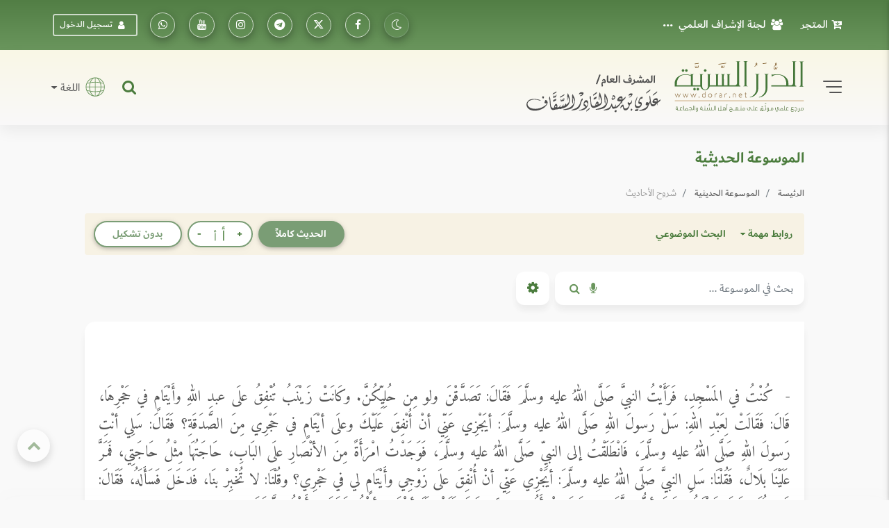

--- FILE ---
content_type: text/javascript
request_url: https://dorar.net/js/pages/hadithsearch.js?v=1.1
body_size: -22
content:
new ClipboardJS('.copy-btn');

        jQuery('.copy-btn').on('click', function() {
            jQuery(this).attr('data-original-title', ' تم نسخ كود ويكيبيديا').tooltip('show');
        });

        jQuery('#cardModal').on('show.bs.modal', function(event) {
            var card = jQuery(event.relatedTarget);
            if (card.attr("view-card") == 'book')
                jQuery("#modalLabel").html('الموسوعة الحديثية - مصادر الأحاديث');
            else
                jQuery("#modalLabel").html('الموسوعة الحديثية - تراجم المحدثين');


            jQuery.ajax({
                type: "GET",
                url: card.attr("card-link"),
                success: function(msg) {
                    if (msg) {
                        jQuery("#cardData").html(msg);
                    }
                }
            });
        });

        jQuery('#xplainModal').on('show.bs.modal', function(event) {
            var card = jQuery(event.relatedTarget);

            jQuery("#report-err").attr('href', '/feedback/error-report?link=https://dorar.net/hadith/explain/' +
                card.attr("xplain"));

            jQuery.ajax({
                type: "GET",
                url: '/hadith/explain/' + card.attr("xplain"),
                success: function(msg) {
                    if (msg) {
                        jQuery("#xplData").html(msg);
                    }
                }
            });
        });


        jQuery('article').readmore({
            speed: 500
        });


$(document).ready(function () {
    $('a[data-bs-toggle="tab"], a[data-toggle="tab"]').on("shown.bs.tab", function (e) {
        var targetTab = $(e.target).attr("href"); // Get the ID of the newly active tab

        setTimeout(function () {
            $(targetTab).find("article").each(function () {
                // Destroy previous instance if exists
                $(this).readmore('destroy').readmore({ speed: 400 });
            });
        }, 300); // Slightly longer delay to ensure rendering
    });
});


        jQuery(".remove-readmore").click(function() {
            $("#cntnt a[href^='#']").each(function() {
                $(this).trigger("click");
            
            });

            jQuery(".remove-readmore").each(function() {
                //$(this).hide();
            })
            //jQuery("#remove-readmore").hide();
        });

        jQuery("body").on("click", ".facebook", function() {
            var href = ""; // = " موقع الدرر السنية - الموسوعة الحديثية - من حديث ";
            var rawi = "#rawi-" + jQuery(this).attr("tag");
            href = href + jQuery(rawi).text();
            href = href + " https://dorar.net/h/" + jQuery(this).attr("tag");
            href = 'https://www.facebook.com/sharer/sharer.php?u=' + " http://www.dorar.net/h/" + jQuery(this).attr(
                "tag"); //href;
            href = href.replace("أبو", "أبي");
            window.open(href, "share", 'width=400,height=400,scrollbars=yes');
        });

        jQuery("body").on("click", ".twitter", function() {
            var href = ""; // = " موقع الدرر السنية - الموسوعة الحديثية - من حديث ";
            var rawi = "#rawi-" + jQuery(this).attr("tag");
            href = href + jQuery(rawi).text();
            href = href + " https://dorar.net/h/" + jQuery(this).attr("tag") + " %23dorarnet";
            href = 'http://twitter.com/share?text=' + href;
            href = href.replace("أبو", "أبي");
            window.open(href, "share", 'width=400,height=400,scrollbars=yes');
        });

        jQuery(".hadithxpand").on("click", function() {
            window.open($(this).attr('href'), "_self");

        });

        $(".modelComment").click(function(e) {

            $('#modalCommentForm').modal('show');
            var eventid = $(this).attr('id');
            $('#enc_id').val(eventid);
        });
